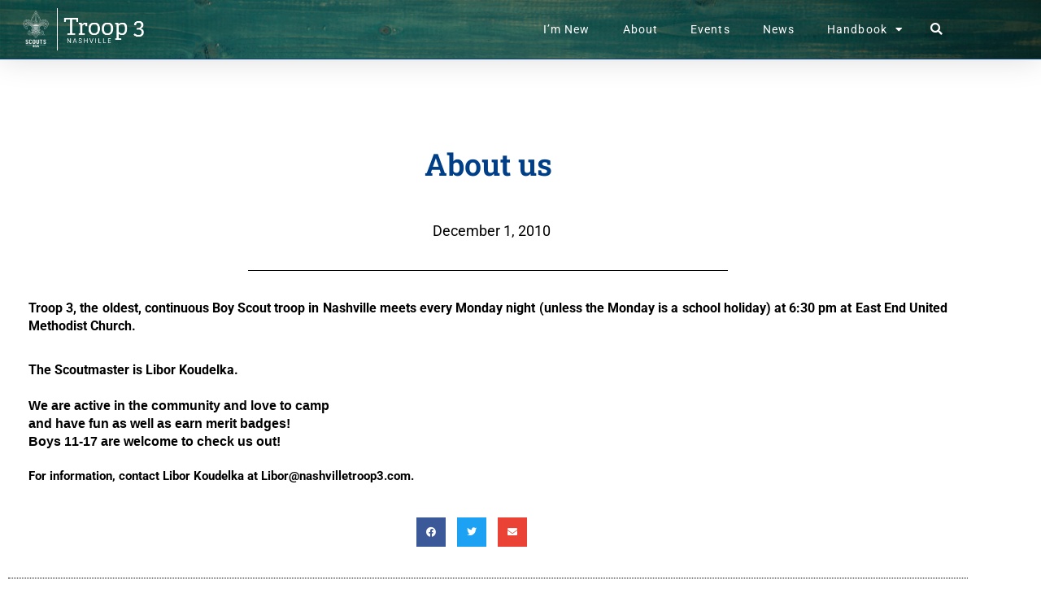

--- FILE ---
content_type: text/css
request_url: https://nashvilletroop3.com/wp-content/uploads/elementor/css/post-27.css?ver=1768359620
body_size: 1527
content:
.elementor-27 .elementor-element.elementor-element-61c58a50 > .elementor-container > .elementor-column > .elementor-widget-wrap{align-content:center;align-items:center;}.elementor-27 .elementor-element.elementor-element-61c58a50:not(.elementor-motion-effects-element-type-background), .elementor-27 .elementor-element.elementor-element-61c58a50 > .elementor-motion-effects-container > .elementor-motion-effects-layer{background-image:url("https://nashvilletroop3.com/wp-content/uploads/2019/02/lightstock_177306_small_brian.jpg");background-size:cover;}.elementor-27 .elementor-element.elementor-element-61c58a50 > .elementor-background-overlay{background-color:#243e2c;opacity:0.74;transition:background 0.3s, border-radius 0.3s, opacity 0.3s;}.elementor-27 .elementor-element.elementor-element-61c58a50{border-style:solid;border-width:0px 0px 1px 0px;border-color:#003f87;box-shadow:0px 0px 38px 0px rgba(0,0,0,0.14);transition:background 0.3s, border 0.3s, border-radius 0.3s, box-shadow 0.3s;padding:10px 25px 10px 25px;z-index:1;}.elementor-27 .elementor-element.elementor-element-a8581aa > .elementor-element-populated{border-style:solid;border-width:0px 1px 0px 0px;border-color:#ffffff;}.elementor-27 .elementor-element.elementor-element-a8581aa > .elementor-element-populated, .elementor-27 .elementor-element.elementor-element-a8581aa > .elementor-element-populated > .elementor-background-overlay, .elementor-27 .elementor-element.elementor-element-a8581aa > .elementor-background-slideshow{border-radius:0px 0px 0px 0px;}.elementor-widget-image .widget-image-caption{color:var( --e-global-color-text );font-family:var( --e-global-typography-text-font-family ), Sans-serif;font-weight:var( --e-global-typography-text-font-weight );}.elementor-27 .elementor-element.elementor-element-7ed3401{text-align:start;}.elementor-27 .elementor-element.elementor-element-7ed3401 img{width:38px;}.elementor-widget-theme-site-logo .widget-image-caption{color:var( --e-global-color-text );font-family:var( --e-global-typography-text-font-family ), Sans-serif;font-weight:var( --e-global-typography-text-font-weight );}.elementor-27 .elementor-element.elementor-element-58141b3{text-align:center;}.elementor-27 .elementor-element.elementor-element-58141b3 img{width:100px;}.elementor-widget-nav-menu .elementor-nav-menu .elementor-item{font-family:var( --e-global-typography-primary-font-family ), Sans-serif;font-weight:var( --e-global-typography-primary-font-weight );}.elementor-widget-nav-menu .elementor-nav-menu--main .elementor-item{color:var( --e-global-color-text );fill:var( --e-global-color-text );}.elementor-widget-nav-menu .elementor-nav-menu--main .elementor-item:hover,
					.elementor-widget-nav-menu .elementor-nav-menu--main .elementor-item.elementor-item-active,
					.elementor-widget-nav-menu .elementor-nav-menu--main .elementor-item.highlighted,
					.elementor-widget-nav-menu .elementor-nav-menu--main .elementor-item:focus{color:var( --e-global-color-accent );fill:var( --e-global-color-accent );}.elementor-widget-nav-menu .elementor-nav-menu--main:not(.e--pointer-framed) .elementor-item:before,
					.elementor-widget-nav-menu .elementor-nav-menu--main:not(.e--pointer-framed) .elementor-item:after{background-color:var( --e-global-color-accent );}.elementor-widget-nav-menu .e--pointer-framed .elementor-item:before,
					.elementor-widget-nav-menu .e--pointer-framed .elementor-item:after{border-color:var( --e-global-color-accent );}.elementor-widget-nav-menu{--e-nav-menu-divider-color:var( --e-global-color-text );}.elementor-widget-nav-menu .elementor-nav-menu--dropdown .elementor-item, .elementor-widget-nav-menu .elementor-nav-menu--dropdown  .elementor-sub-item{font-family:var( --e-global-typography-accent-font-family ), Sans-serif;font-weight:var( --e-global-typography-accent-font-weight );}.elementor-27 .elementor-element.elementor-element-96442b3 .elementor-menu-toggle{margin-left:auto;background-color:rgba(0,0,0,0);}.elementor-27 .elementor-element.elementor-element-96442b3 .elementor-nav-menu .elementor-item{font-size:0.9em;font-weight:normal;text-transform:capitalize;letter-spacing:1.1px;}.elementor-27 .elementor-element.elementor-element-96442b3 .elementor-nav-menu--main .elementor-item{color:#ffffff;fill:#ffffff;}.elementor-27 .elementor-element.elementor-element-96442b3 .elementor-nav-menu--main .elementor-item:hover,
					.elementor-27 .elementor-element.elementor-element-96442b3 .elementor-nav-menu--main .elementor-item.elementor-item-active,
					.elementor-27 .elementor-element.elementor-element-96442b3 .elementor-nav-menu--main .elementor-item.highlighted,
					.elementor-27 .elementor-element.elementor-element-96442b3 .elementor-nav-menu--main .elementor-item:focus{color:#d6cebd;fill:#d6cebd;}.elementor-27 .elementor-element.elementor-element-96442b3 .elementor-nav-menu--dropdown a, .elementor-27 .elementor-element.elementor-element-96442b3 .elementor-menu-toggle{color:#353535;fill:#353535;}.elementor-27 .elementor-element.elementor-element-96442b3 .elementor-nav-menu--dropdown a:hover,
					.elementor-27 .elementor-element.elementor-element-96442b3 .elementor-nav-menu--dropdown a:focus,
					.elementor-27 .elementor-element.elementor-element-96442b3 .elementor-nav-menu--dropdown a.elementor-item-active,
					.elementor-27 .elementor-element.elementor-element-96442b3 .elementor-nav-menu--dropdown a.highlighted,
					.elementor-27 .elementor-element.elementor-element-96442b3 .elementor-menu-toggle:hover,
					.elementor-27 .elementor-element.elementor-element-96442b3 .elementor-menu-toggle:focus{color:#ffffff;}.elementor-27 .elementor-element.elementor-element-96442b3 .elementor-nav-menu--dropdown a.elementor-item-active{color:#0094c8;background-color:rgba(0,148,200,0);}.elementor-27 .elementor-element.elementor-element-96442b3 .elementor-nav-menu--dropdown .elementor-item, .elementor-27 .elementor-element.elementor-element-96442b3 .elementor-nav-menu--dropdown  .elementor-sub-item{font-size:1em;font-weight:normal;text-transform:capitalize;text-decoration:none;}.elementor-27 .elementor-element.elementor-element-96442b3 .elementor-nav-menu--main .elementor-nav-menu--dropdown, .elementor-27 .elementor-element.elementor-element-96442b3 .elementor-nav-menu__container.elementor-nav-menu--dropdown{box-shadow:0px 3px 25px 0px rgba(0,0,0,0.25);}.elementor-27 .elementor-element.elementor-element-96442b3 .elementor-nav-menu--dropdown li:not(:last-child){border-style:dashed;border-color:rgba(109,110,113,0.14);border-bottom-width:1px;}.elementor-27 .elementor-element.elementor-element-96442b3 div.elementor-menu-toggle{color:#ffffff;}.elementor-27 .elementor-element.elementor-element-96442b3 div.elementor-menu-toggle svg{fill:#ffffff;}.elementor-27 .elementor-element.elementor-element-96442b3{--nav-menu-icon-size:21px;}.elementor-widget-search-form input[type="search"].elementor-search-form__input{font-family:var( --e-global-typography-text-font-family ), Sans-serif;font-weight:var( --e-global-typography-text-font-weight );}.elementor-widget-search-form .elementor-search-form__input,
					.elementor-widget-search-form .elementor-search-form__icon,
					.elementor-widget-search-form .elementor-lightbox .dialog-lightbox-close-button,
					.elementor-widget-search-form .elementor-lightbox .dialog-lightbox-close-button:hover,
					.elementor-widget-search-form.elementor-search-form--skin-full_screen input[type="search"].elementor-search-form__input{color:var( --e-global-color-text );fill:var( --e-global-color-text );}.elementor-widget-search-form .elementor-search-form__submit{font-family:var( --e-global-typography-text-font-family ), Sans-serif;font-weight:var( --e-global-typography-text-font-weight );background-color:var( --e-global-color-secondary );}.elementor-27 .elementor-element.elementor-element-ffe62c5 .elementor-search-form{text-align:end;}.elementor-27 .elementor-element.elementor-element-ffe62c5 .elementor-search-form__toggle{--e-search-form-toggle-size:27px;--e-search-form-toggle-color:#ffffff;}.elementor-27 .elementor-element.elementor-element-ffe62c5 input[type="search"].elementor-search-form__input{font-size:1em;line-height:1.1em;}.elementor-27 .elementor-element.elementor-element-ffe62c5 .elementor-search-form__input,
					.elementor-27 .elementor-element.elementor-element-ffe62c5 .elementor-search-form__icon,
					.elementor-27 .elementor-element.elementor-element-ffe62c5 .elementor-lightbox .dialog-lightbox-close-button,
					.elementor-27 .elementor-element.elementor-element-ffe62c5 .elementor-lightbox .dialog-lightbox-close-button:hover,
					.elementor-27 .elementor-element.elementor-element-ffe62c5.elementor-search-form--skin-full_screen input[type="search"].elementor-search-form__input{color:#ffffff;fill:#ffffff;}.elementor-27 .elementor-element.elementor-element-ffe62c5:not(.elementor-search-form--skin-full_screen) .elementor-search-form__container{border-radius:3px;}.elementor-27 .elementor-element.elementor-element-ffe62c5.elementor-search-form--skin-full_screen input[type="search"].elementor-search-form__input{border-radius:3px;}.elementor-theme-builder-content-area{height:400px;}.elementor-location-header:before, .elementor-location-footer:before{content:"";display:table;clear:both;}@media(max-width:1024px){.elementor-27 .elementor-element.elementor-element-61c58a50{padding:15px 25px 15px 25px;}.elementor-27 .elementor-element.elementor-element-96442b3 .elementor-nav-menu .elementor-item{font-size:0.8em;}.elementor-27 .elementor-element.elementor-element-96442b3 .elementor-nav-menu--dropdown .elementor-item, .elementor-27 .elementor-element.elementor-element-96442b3 .elementor-nav-menu--dropdown  .elementor-sub-item{font-size:1em;}.elementor-27 .elementor-element.elementor-element-96442b3 .elementor-nav-menu--main > .elementor-nav-menu > li > .elementor-nav-menu--dropdown, .elementor-27 .elementor-element.elementor-element-96442b3 .elementor-nav-menu__container.elementor-nav-menu--dropdown{margin-top:17px !important;}.elementor-27 .elementor-element.elementor-element-ffe62c5 > .elementor-widget-container{margin:0px 0px 0px 0px;padding:0px 0px 0px 0px;}}@media(max-width:767px){.elementor-27 .elementor-element.elementor-element-61c58a50{padding:15px 25px 15px 25px;}.elementor-27 .elementor-element.elementor-element-a8581aa{width:16%;}.elementor-27 .elementor-element.elementor-element-7ed3401 img{width:77%;}.elementor-27 .elementor-element.elementor-element-fa06cf9{width:62%;}.elementor-27 .elementor-element.elementor-element-58141b3 > .elementor-widget-container{padding:0px 0px 0px 12px;}.elementor-27 .elementor-element.elementor-element-58141b3{text-align:start;}.elementor-27 .elementor-element.elementor-element-58141b3 img{width:75px;}.elementor-27 .elementor-element.elementor-element-c87e2e2{width:13%;}.elementor-27 .elementor-element.elementor-element-96442b3 .elementor-nav-menu--dropdown .elementor-item, .elementor-27 .elementor-element.elementor-element-96442b3 .elementor-nav-menu--dropdown  .elementor-sub-item{font-size:1.3em;}.elementor-27 .elementor-element.elementor-element-96442b3 .elementor-nav-menu--main > .elementor-nav-menu > li > .elementor-nav-menu--dropdown, .elementor-27 .elementor-element.elementor-element-96442b3 .elementor-nav-menu__container.elementor-nav-menu--dropdown{margin-top:15px !important;}.elementor-27 .elementor-element.elementor-element-2c3fed6{width:8%;}}@media(min-width:768px){.elementor-27 .elementor-element.elementor-element-a8581aa{width:4%;}.elementor-27 .elementor-element.elementor-element-fa06cf9{width:10%;}.elementor-27 .elementor-element.elementor-element-c87e2e2{width:82.93%;}.elementor-27 .elementor-element.elementor-element-2c3fed6{width:3.07%;}}@media(max-width:1024px) and (min-width:768px){.elementor-27 .elementor-element.elementor-element-a8581aa{width:9%;}.elementor-27 .elementor-element.elementor-element-fa06cf9{width:18%;}.elementor-27 .elementor-element.elementor-element-c87e2e2{width:69%;}.elementor-27 .elementor-element.elementor-element-2c3fed6{width:4%;}}/* Start custom CSS for search-form, class: .elementor-element-ffe62c5 */.elementor-search-form--skin-full_screen .elementor-search-form__container {
    align-items: inherit;
    padding: 2% 30%;
}/* End custom CSS */

--- FILE ---
content_type: text/css
request_url: https://nashvilletroop3.com/wp-content/uploads/elementor/css/post-75.css?ver=1768359620
body_size: 1169
content:
.elementor-75 .elementor-element.elementor-element-48ea7dd8 > .elementor-container > .elementor-column > .elementor-widget-wrap{align-content:center;align-items:center;}.elementor-75 .elementor-element.elementor-element-48ea7dd8:not(.elementor-motion-effects-element-type-background), .elementor-75 .elementor-element.elementor-element-48ea7dd8 > .elementor-motion-effects-container > .elementor-motion-effects-layer{background-color:#d6cebd;}.elementor-75 .elementor-element.elementor-element-48ea7dd8{transition:background 0.3s, border 0.3s, border-radius 0.3s, box-shadow 0.3s;padding:30px 0px 30px 0px;}.elementor-75 .elementor-element.elementor-element-48ea7dd8 > .elementor-background-overlay{transition:background 0.3s, border-radius 0.3s, opacity 0.3s;}.elementor-75 .elementor-element.elementor-element-48ea7dd8 a{color:#003f87;}.elementor-75 .elementor-element.elementor-element-48ea7dd8 a:hover{color:#ce1126;}.elementor-75 .elementor-element.elementor-element-788677c1 > .elementor-element-populated{margin:0px 0px 0px 0px;--e-column-margin-right:0px;--e-column-margin-left:0px;padding:0px 0px 0px 0px;}.elementor-75 .elementor-element.elementor-element-41c77ce7 > .elementor-container > .elementor-column > .elementor-widget-wrap{align-content:flex-start;align-items:flex-start;}.elementor-75 .elementor-element.elementor-element-41c77ce7{border-style:dotted;border-width:0px 0px 1px 0px;border-color:#9b9b9b;margin-top:0px;margin-bottom:30px;padding:0px 25px 30px 25px;}.elementor-bc-flex-widget .elementor-75 .elementor-element.elementor-element-2762161.elementor-column .elementor-widget-wrap{align-items:flex-start;}.elementor-75 .elementor-element.elementor-element-2762161.elementor-column.elementor-element[data-element_type="column"] > .elementor-widget-wrap.elementor-element-populated{align-content:flex-start;align-items:flex-start;}.elementor-75 .elementor-element.elementor-element-2762161 > .elementor-element-populated{border-style:solid;border-width:0px 1px 0px 0px;border-color:#ffffff;}.elementor-widget-heading .elementor-heading-title{font-family:var( --e-global-typography-primary-font-family ), Sans-serif;font-weight:var( --e-global-typography-primary-font-weight );color:var( --e-global-color-primary );}.elementor-75 .elementor-element.elementor-element-15c254a .elementor-heading-title{font-size:1.8em;font-weight:normal;line-height:1em;color:#003f87;}.elementor-widget-divider{--divider-color:var( --e-global-color-secondary );}.elementor-widget-divider .elementor-divider__text{color:var( --e-global-color-secondary );font-family:var( --e-global-typography-secondary-font-family ), Sans-serif;font-weight:var( --e-global-typography-secondary-font-weight );}.elementor-widget-divider.elementor-view-stacked .elementor-icon{background-color:var( --e-global-color-secondary );}.elementor-widget-divider.elementor-view-framed .elementor-icon, .elementor-widget-divider.elementor-view-default .elementor-icon{color:var( --e-global-color-secondary );border-color:var( --e-global-color-secondary );}.elementor-widget-divider.elementor-view-framed .elementor-icon, .elementor-widget-divider.elementor-view-default .elementor-icon svg{fill:var( --e-global-color-secondary );}.elementor-75 .elementor-element.elementor-element-77a6fbf{--divider-border-style:solid;--divider-color:#ce1126;--divider-border-width:2px;}.elementor-75 .elementor-element.elementor-element-77a6fbf > .elementor-widget-container{margin:-14px 0px 0px 0px;padding:0px 0px 0px 0px;}.elementor-75 .elementor-element.elementor-element-77a6fbf .elementor-divider-separator{width:100px;}.elementor-75 .elementor-element.elementor-element-77a6fbf .elementor-divider{padding-block-start:2px;padding-block-end:2px;}.elementor-widget-global .elementor-button{background-color:var( --e-global-color-accent );font-family:var( --e-global-typography-accent-font-family ), Sans-serif;font-weight:var( --e-global-typography-accent-font-weight );}.elementor-75 .elementor-element.elementor-global-1080 .elementor-button{background-color:rgba(0,0,0,0);text-transform:uppercase;line-height:1.9em;letter-spacing:1px;fill:#003f87;color:#003f87;border-style:solid;border-width:1px 1px 1px 1px;border-radius:0px 0px 0px 0px;padding:5px 50px 5px 50px;}.elementor-75 .elementor-element.elementor-global-1080 .elementor-button:hover, .elementor-75 .elementor-element.elementor-global-1080 .elementor-button:focus{background-color:#003f87;color:#ffffff;}.elementor-75 .elementor-element.elementor-global-1080 .elementor-button:hover svg, .elementor-75 .elementor-element.elementor-global-1080 .elementor-button:focus svg{fill:#ffffff;}.elementor-widget-text-editor{font-family:var( --e-global-typography-text-font-family ), Sans-serif;font-weight:var( --e-global-typography-text-font-weight );color:var( --e-global-color-text );}.elementor-widget-text-editor.elementor-drop-cap-view-stacked .elementor-drop-cap{background-color:var( --e-global-color-primary );}.elementor-widget-text-editor.elementor-drop-cap-view-framed .elementor-drop-cap, .elementor-widget-text-editor.elementor-drop-cap-view-default .elementor-drop-cap{color:var( --e-global-color-primary );border-color:var( --e-global-color-primary );}.elementor-75 .elementor-element.elementor-element-3d6fb3d{color:#515354;}.elementor-bc-flex-widget .elementor-75 .elementor-element.elementor-element-56e9637.elementor-column .elementor-widget-wrap{align-items:flex-start;}.elementor-75 .elementor-element.elementor-element-56e9637.elementor-column.elementor-element[data-element_type="column"] > .elementor-widget-wrap.elementor-element-populated{align-content:flex-start;align-items:flex-start;}.elementor-75 .elementor-element.elementor-element-0252ae5 .elementor-heading-title{font-size:1.8em;font-weight:normal;line-height:1em;color:#003f87;}.elementor-75 .elementor-element.elementor-element-5faa1ad{--divider-border-style:solid;--divider-color:#ce1126;--divider-border-width:2px;}.elementor-75 .elementor-element.elementor-element-5faa1ad > .elementor-widget-container{margin:-14px 0px 0px 0px;padding:0px 0px 0px 0px;}.elementor-75 .elementor-element.elementor-element-5faa1ad .elementor-divider-separator{width:100px;}.elementor-75 .elementor-element.elementor-element-5faa1ad .elementor-divider{padding-block-start:2px;padding-block-end:2px;}.elementor-widget-button .elementor-button{background-color:var( --e-global-color-accent );font-family:var( --e-global-typography-accent-font-family ), Sans-serif;font-weight:var( --e-global-typography-accent-font-weight );}.elementor-75 .elementor-element.elementor-element-4c92bf0 .elementor-button{background-color:rgba(0,0,0,0);text-transform:uppercase;line-height:1.9em;letter-spacing:1px;border-style:solid;border-width:1px 1px 1px 1px;border-radius:0px 0px 0px 0px;padding:5px 50px 5px 50px;}.elementor-75 .elementor-element.elementor-element-4c92bf0 .elementor-button:hover, .elementor-75 .elementor-element.elementor-element-4c92bf0 .elementor-button:focus{background-color:#003f87;color:#ffffff;}.elementor-75 .elementor-element.elementor-element-4c92bf0 .elementor-button:hover svg, .elementor-75 .elementor-element.elementor-element-4c92bf0 .elementor-button:focus svg{fill:#ffffff;}.elementor-75 .elementor-element.elementor-element-9b12f1c{--spacer-size:10px;}.elementor-75 .elementor-element.elementor-element-7dfec1c6 > .elementor-container > .elementor-column > .elementor-widget-wrap{align-content:center;align-items:center;}.elementor-75 .elementor-element.elementor-element-7dfec1c6{margin-top:-25px;margin-bottom:9px;padding:0px 25px 0px 25px;}.elementor-75 .elementor-element.elementor-element-1f79615e > .elementor-element-populated{text-align:center;margin:0px 0px 0px 0px;--e-column-margin-right:0px;--e-column-margin-left:0px;padding:0px 0px 0px 5px;}.elementor-75 .elementor-element.elementor-element-f02b1b9{text-align:center;font-size:0.8em;color:#515354;}.elementor-theme-builder-content-area{height:400px;}.elementor-location-header:before, .elementor-location-footer:before{content:"";display:table;clear:both;}@media(min-width:768px){.elementor-75 .elementor-element.elementor-element-2762161{width:65.596%;}.elementor-75 .elementor-element.elementor-element-56e9637{width:34.404%;}}@media(max-width:1024px){.elementor-75 .elementor-element.elementor-element-48ea7dd8{padding:30px 20px 30px 20px;}.elementor-75 .elementor-element.elementor-element-2762161 > .elementor-element-populated{border-width:0px 1px 0px 0px;}.elementor-75 .elementor-element.elementor-element-9b12f1c{--spacer-size:35px;}.elementor-75 .elementor-element.elementor-element-7dfec1c6{margin-top:0px;margin-bottom:0px;padding:0px 0px 0px 0px;}.elementor-75 .elementor-element.elementor-element-1f79615e > .elementor-element-populated{margin:0px 0px 0px 0px;--e-column-margin-right:0px;--e-column-margin-left:0px;padding:0px 0px 0px 0px;}}@media(max-width:767px){.elementor-75 .elementor-element.elementor-element-48ea7dd8{padding:25px 20px 25px 20px;}.elementor-75 .elementor-element.elementor-element-788677c1{width:100%;}.elementor-75 .elementor-element.elementor-element-2762161 > .elementor-element-populated{border-width:0px 0px 0px 0px;}.elementor-75 .elementor-element.elementor-element-15c254a .elementor-heading-title{font-size:3rem;}.elementor-75 .elementor-element.elementor-element-56e9637 > .elementor-element-populated{margin:50px 0px 0px 0px;--e-column-margin-right:0px;--e-column-margin-left:0px;}.elementor-75 .elementor-element.elementor-element-0252ae5 .elementor-heading-title{font-size:3rem;}.elementor-75 .elementor-element.elementor-element-9b12f1c{--spacer-size:10px;}.elementor-75 .elementor-element.elementor-element-7dfec1c6{margin-top:7px;margin-bottom:0px;padding:0px 0px 0px 0px;}.elementor-75 .elementor-element.elementor-element-1f79615e > .elementor-element-populated{margin:0px 0px 0px 0px;--e-column-margin-right:0px;--e-column-margin-left:0px;padding:0px 0px 0px 0px;}}@media(max-width:1024px) and (min-width:768px){.elementor-75 .elementor-element.elementor-element-788677c1{width:100%;}.elementor-75 .elementor-element.elementor-element-1f79615e{width:100%;}}

--- FILE ---
content_type: text/css
request_url: https://nashvilletroop3.com/wp-content/uploads/elementor/css/post-378.css?ver=1768360598
body_size: 985
content:
.elementor-378 .elementor-element.elementor-element-578657d0 > .elementor-container{max-width:1200px;}.elementor-378 .elementor-element.elementor-element-578657d0{margin-top:50px;margin-bottom:50px;}.elementor-widget-theme-post-featured-image .widget-image-caption{color:var( --e-global-color-text );font-family:var( --e-global-typography-text-font-family ), Sans-serif;font-weight:var( --e-global-typography-text-font-weight );}.elementor-378 .elementor-element.elementor-element-113055aa{text-align:center;}.elementor-widget-theme-post-title .elementor-heading-title{font-family:var( --e-global-typography-primary-font-family ), Sans-serif;font-weight:var( --e-global-typography-primary-font-weight );color:var( --e-global-color-primary );}.elementor-378 .elementor-element.elementor-element-153a9f26 > .elementor-widget-container{margin:50px 0px 30px 0px;}.elementor-378 .elementor-element.elementor-element-153a9f26{text-align:center;}.elementor-378 .elementor-element.elementor-element-153a9f26 .elementor-heading-title{font-family:"Roboto Slab", Sans-serif;font-size:2.5em;color:#003f87;}.elementor-widget-post-info .elementor-icon-list-item:not(:last-child):after{border-color:var( --e-global-color-text );}.elementor-widget-post-info .elementor-icon-list-icon i{color:var( --e-global-color-primary );}.elementor-widget-post-info .elementor-icon-list-icon svg{fill:var( --e-global-color-primary );}.elementor-widget-post-info .elementor-icon-list-text, .elementor-widget-post-info .elementor-icon-list-text a{color:var( --e-global-color-secondary );}.elementor-widget-post-info .elementor-icon-list-item{font-family:var( --e-global-typography-text-font-family ), Sans-serif;font-weight:var( --e-global-typography-text-font-weight );}.elementor-378 .elementor-element.elementor-element-5c5af183 .elementor-icon-list-items:not(.elementor-inline-items) .elementor-icon-list-item:not(:last-child){padding-bottom:calc(0px/2);}.elementor-378 .elementor-element.elementor-element-5c5af183 .elementor-icon-list-items:not(.elementor-inline-items) .elementor-icon-list-item:not(:first-child){margin-top:calc(0px/2);}.elementor-378 .elementor-element.elementor-element-5c5af183 .elementor-icon-list-items.elementor-inline-items .elementor-icon-list-item{margin-right:calc(0px/2);margin-left:calc(0px/2);}.elementor-378 .elementor-element.elementor-element-5c5af183 .elementor-icon-list-items.elementor-inline-items{margin-right:calc(-0px/2);margin-left:calc(-0px/2);}body.rtl .elementor-378 .elementor-element.elementor-element-5c5af183 .elementor-icon-list-items.elementor-inline-items .elementor-icon-list-item:after{left:calc(-0px/2);}body:not(.rtl) .elementor-378 .elementor-element.elementor-element-5c5af183 .elementor-icon-list-items.elementor-inline-items .elementor-icon-list-item:after{right:calc(-0px/2);}.elementor-378 .elementor-element.elementor-element-5c5af183 .elementor-icon-list-icon i{color:#54595f;font-size:13px;}.elementor-378 .elementor-element.elementor-element-5c5af183 .elementor-icon-list-icon svg{fill:#54595f;--e-icon-list-icon-size:13px;}.elementor-378 .elementor-element.elementor-element-5c5af183 .elementor-icon-list-icon{width:13px;}body:not(.rtl) .elementor-378 .elementor-element.elementor-element-5c5af183 .elementor-icon-list-text{padding-left:8px;}body.rtl .elementor-378 .elementor-element.elementor-element-5c5af183 .elementor-icon-list-text{padding-right:8px;}.elementor-378 .elementor-element.elementor-element-5c5af183 .elementor-icon-list-text, .elementor-378 .elementor-element.elementor-element-5c5af183 .elementor-icon-list-text a{color:#000000;}.elementor-378 .elementor-element.elementor-element-5c5af183 .elementor-icon-list-item{font-size:1.2em;}.elementor-widget-divider{--divider-color:var( --e-global-color-secondary );}.elementor-widget-divider .elementor-divider__text{color:var( --e-global-color-secondary );font-family:var( --e-global-typography-secondary-font-family ), Sans-serif;font-weight:var( --e-global-typography-secondary-font-weight );}.elementor-widget-divider.elementor-view-stacked .elementor-icon{background-color:var( --e-global-color-secondary );}.elementor-widget-divider.elementor-view-framed .elementor-icon, .elementor-widget-divider.elementor-view-default .elementor-icon{color:var( --e-global-color-secondary );border-color:var( --e-global-color-secondary );}.elementor-widget-divider.elementor-view-framed .elementor-icon, .elementor-widget-divider.elementor-view-default .elementor-icon svg{fill:var( --e-global-color-secondary );}.elementor-378 .elementor-element.elementor-element-feb081a{--divider-border-style:solid;--divider-color:#000;--divider-border-width:1px;}.elementor-378 .elementor-element.elementor-element-feb081a .elementor-divider-separator{width:50%;margin:0 auto;margin-center:0;}.elementor-378 .elementor-element.elementor-element-feb081a .elementor-divider{text-align:center;padding-block-start:15px;padding-block-end:15px;}.elementor-widget-theme-post-content{color:var( --e-global-color-text );font-family:var( --e-global-typography-text-font-family ), Sans-serif;font-weight:var( --e-global-typography-text-font-weight );}.elementor-378 .elementor-element.elementor-element-47486ab1 > .elementor-widget-container{padding:0px 25px 0px 25px;}.elementor-378 .elementor-element.elementor-element-47486ab1{text-align:justify;color:#000000;font-size:1em;line-height:1.5em;}.elementor-378 .elementor-element.elementor-element-1b5438f3 > .elementor-container > .elementor-column > .elementor-widget-wrap{align-content:center;align-items:center;}.elementor-378 .elementor-element.elementor-element-7d05c424{--alignment:center;--grid-side-margin:10px;--grid-column-gap:10px;--grid-row-gap:10px;}.elementor-378 .elementor-element.elementor-element-7d05c424 .elementor-share-btn{font-size:calc(0.8px * 10);}.elementor-378 .elementor-element.elementor-element-7d05c424 .elementor-share-btn__icon{--e-share-buttons-icon-size:1.5em;}.elementor-378 .elementor-element.elementor-element-7d05c424 .elementor-share-btn__title{text-transform:uppercase;}.elementor-378 .elementor-element.elementor-element-1d26167{--divider-border-style:dotted;--divider-color:#000;--divider-border-width:1px;}.elementor-378 .elementor-element.elementor-element-1d26167 .elementor-divider-separator{width:100%;}.elementor-378 .elementor-element.elementor-element-1d26167 .elementor-divider{padding-block-start:28px;padding-block-end:28px;}@media(max-width:1024px){ .elementor-378 .elementor-element.elementor-element-7d05c424{--grid-side-margin:10px;--grid-column-gap:10px;--grid-row-gap:10px;--grid-bottom-margin:10px;}}@media(max-width:767px){.elementor-378 .elementor-element.elementor-element-153a9f26 .elementor-heading-title{font-size:33px;}.elementor-378 .elementor-element.elementor-element-5c5af183 .elementor-icon-list-items:not(.elementor-inline-items) .elementor-icon-list-item:not(:last-child){padding-bottom:calc(15px/2);}.elementor-378 .elementor-element.elementor-element-5c5af183 .elementor-icon-list-items:not(.elementor-inline-items) .elementor-icon-list-item:not(:first-child){margin-top:calc(15px/2);}.elementor-378 .elementor-element.elementor-element-5c5af183 .elementor-icon-list-items.elementor-inline-items .elementor-icon-list-item{margin-right:calc(15px/2);margin-left:calc(15px/2);}.elementor-378 .elementor-element.elementor-element-5c5af183 .elementor-icon-list-items.elementor-inline-items{margin-right:calc(-15px/2);margin-left:calc(-15px/2);}body.rtl .elementor-378 .elementor-element.elementor-element-5c5af183 .elementor-icon-list-items.elementor-inline-items .elementor-icon-list-item:after{left:calc(-15px/2);}body:not(.rtl) .elementor-378 .elementor-element.elementor-element-5c5af183 .elementor-icon-list-items.elementor-inline-items .elementor-icon-list-item:after{right:calc(-15px/2);}.elementor-378 .elementor-element.elementor-element-5c5af183 .elementor-icon-list-icon{width:16px;}.elementor-378 .elementor-element.elementor-element-5c5af183 .elementor-icon-list-icon i{font-size:16px;}.elementor-378 .elementor-element.elementor-element-5c5af183 .elementor-icon-list-icon svg{--e-icon-list-icon-size:16px;}.elementor-378 .elementor-element.elementor-element-5c5af183 .elementor-icon-list-item{line-height:27px;} .elementor-378 .elementor-element.elementor-element-7d05c424{--grid-side-margin:10px;--grid-column-gap:10px;--grid-row-gap:10px;--grid-bottom-margin:10px;}.elementor-378 .elementor-element.elementor-element-7d05c424{--grid-row-gap:10px;--grid-bottom-margin:10px;}}/* Start custom CSS for theme-post-content, class: .elementor-element-47486ab1 */p {padding-bottom: 10px;}/* End custom CSS */